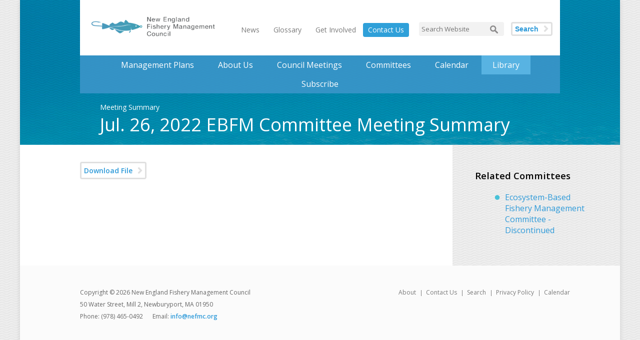

--- FILE ---
content_type: text/html; charset=UTF-8
request_url: https://www.nefmc.org/library/jul-26-2022-ebfm-committee-meeting-summary
body_size: 2375
content:
<!DOCTYPE html>


<!--[if lt IE 7]> <html class="lt-ie9 lt-ie8 lt-ie7" lang="en"> <![endif]-->
<!--[if IE 7]>    <html class="lt-ie9 lt-ie8" lang="en"> <![endif]-->
<!--[if IE 8]>    <html class="lt-ie9" lang="en"> <![endif]-->
<!--[if IE 9]>    <html class="ie9" lang="en"> <![endif]-->

<html xmlns="http://www.w3.org/1999/xhtml" lang="en-US">
<head>
    <meta charset="utf-8" />
    <meta name="viewport" content="width=device-width, initial-scale=1.0">
    <title>Jul. 26, 2022 EBFM Committee Meeting Summary - Library - NEFMC</title>

            <meta property="article:published_time" content="2022-08-08EDT13:06:39-0400" />
    
    
    <link rel="home" href="https://www.nefmc.org/" />
    <link rel="icon" type="image/x-icon" href="/img/favicon.ico" />
    <link rel="apple-touch-icon-precomposed" sizes="114x114" href="/img/apple-touch-icon-114x114.png">
    <link rel="apple-touch-icon-precomposed" sizes="72x72" href="/img/apple-touch-icon-72x72.png">
    <link rel="apple-touch-icon-precomposed" href="/img/apple-touch-icon-57x57.png">
    <link href="https://maxcdn.bootstrapcdn.com/font-awesome/4.7.0/css/font-awesome.min.css" rel="stylesheet" integrity="sha384-wvfXpqpZZVQGK6TAh5PVlGOfQNHSoD2xbE+QkPxCAFlNEevoEH3Sl0sibVcOQVnN" crossorigin="anonymous">
    <link rel="stylesheet" type="text/css" href="/css/styles.css">

    <script type="text/javascript">
        window.csrfTokenName = "CRAFT_CSRF_TOKEN";
        window.csrfTokenValue = "V0HECrV6XszA0cZ9TApRqHdtvW6W\u002DCCYBVBgnJRP0cozmtl_72k0ygA1k07dSxn5o4KETgBcFdpaL48Ur4JE1WkIWK25d\u002DK5Atm7EZY7Qow\u003D";
    </script>
    <script type="text/javascript" src="/js/jquery-1.11.1.min.js"></script>
    <script>
        (function(i,s,o,g,r,a,m){i['GoogleAnalyticsObject']=r;i[r]=i[r]||function(){
        (i[r].q=i[r].q||[]).push(arguments)},i[r].l=1*new Date();a=s.createElement(o),
        m=s.getElementsByTagName(o)[0];a.async=1;a.src=g;m.parentNode.insertBefore(a,m)
        })(window,document,'script','//www.google-analytics.com/analytics.js','ga');

        ga('create', 'UA-38222089-1', 'auto');
        ga('send', 'pageview');
    </script>
    <!--[if IE]>
        <script src="/js/html5shiv.js"></script>
    <![endif]-->


    
    
</head>

<body >
    <div id="container">
                    <header id="header">
                <div id="topbar">
    <a class="logo" href="https://www.nefmc.org/"><img src="/img/nefmc_logo300.png" alt="NEFMC" /></a>
    <div class="right">
        <nav class="secondary">
            <ul>
                <li><a href="https://www.nefmc.org/news" >News</a></li>
                <li><a href="https://www.nefmc.org/glossary" >Glossary</a></li>
                <li><a href="https://www.nefmc.org/get-involved" >Get Involved</a></li>
                <li><a class="contact" href="https://www.nefmc.org/about/contact" >Contact Us</a></li>
            </ul>
        </nav>
        <form method="get" action="/search" class="search">
            <input type="text" class="search" placeholder="Search Website" name="q">
                        <button type="submit" name="submit">Search</button>
        </form>
    </div>
</div>
    <nav class="primary">
        <ul>
            <li data-slug="management-plans">
                <a href="https://www.nefmc.org/management-plans">Management Plans</a>
                <div class="dropdown">
                                                                                <ul class="rel">
                                                    
                            <li>
                                <a href="https://www.nefmc.org/management-plans/northeast-multispecies">
                                                                            <img src="/management_plans/icons/_navigationIcon/icon_groundfish.png" alt="icon groundfish">
                                                                        Northeast Multispecies
                                </a>
                            </li>
                                                                                
                            <li>
                                <a href="https://www.nefmc.org/management-plans/scallops">
                                                                            <img src="/management_plans/icons/_navigationIcon/icon_scallop1.png" alt="icon scallop">
                                                                        Sea Scallop
                                </a>
                            </li>
                                                                                
                            <li>
                                <a href="https://www.nefmc.org/management-plans/monkfish">
                                                                            <img src="/management_plans/icons/_navigationIcon/icon_monkfish.png" alt="icon monkfish">
                                                                        Monkfish
                                </a>
                            </li>
                                                                                
                            <li>
                                <a href="https://www.nefmc.org/management-plans/herring">
                                                                            <img src="/management_plans/icons/_navigationIcon/icon_herring.png" alt="icon herring">
                                                                        Atlantic Herring
                                </a>
                            </li>
                                                                                
                            <li>
                                <a href="https://www.nefmc.org/management-plans/habitat">
                                                                            <img src="/management_plans/icons/_navigationIcon/icon_habitat.png" alt="icon habitat">
                                                                        Habitat
                                </a>
                            </li>
                                                            </ul>
                                <ul>
                                                                                
                            <li>
                                <a href="https://www.nefmc.org/management-plans/skates">
                                                                            <img src="/management_plans/icons/_navigationIcon/icon_skate.png" alt="icon skate">
                                                                        Skates
                                </a>
                            </li>
                                                                                
                            <li>
                                <a href="https://www.nefmc.org/management-plans/small-mesh-multispecies">
                                                                            <img src="/management_plans/icons/_navigationIcon/icon_small_multispecies.png" alt="icon small multispecies">
                                                                        Small-Mesh Multispecies
                                </a>
                            </li>
                                                                                
                            <li>
                                <a href="https://www.nefmc.org/management-plans/red-crab">
                                                                            <img src="/management_plans/icons/_navigationIcon/icon_red_crab.png" alt="icon red crab">
                                                                        Red Crab
                                </a>
                            </li>
                                                                                
                            <li>
                                <a href="https://www.nefmc.org/management-plans/dogfish">
                                                                            <img src="/management_plans/icons/_navigationIcon/icon_dogfish.png" alt="icon dogfish">
                                                                        Spiny Dogfish
                                </a>
                            </li>
                                                                                
                            <li>
                                <a href="https://www.nefmc.org/management-plans/atlantic-salmon">
                                                                            <img src="/management_plans/icons/_navigationIcon/icon_salmon.png" alt="icon salmon">
                                                                        Atlantic Salmon
                                </a>
                            </li>
                                                                        </ul>
                </div>
            </li>
            <li class="about" data-slug="about">
                <a href="https://www.nefmc.org/about">About Us</a>
                <div class="dropdown about">
                    <ul class="rel">
                        <li><a href="/about">About Us</a></li>
                        <li><a href="/about/history">History</a></li>
                        <li><a href="/about/contact">Contact</a></li>
                        <li><a href="/about/staff-members">Staff Members</a></li>
                        <li><a href="/about/council-members">Council Members</a></li>
                        <li><a href="/about/partners">Partners</a></li>
                    </ul>
                </div>
            </li>
            <li data-slug="council-meetings">
                <a href="https://www.nefmc.org/council-meetings">Council Meetings</a>
            </li>
            <li data-slug="committees">
                <a href="https://www.nefmc.org/committees">Committees</a>
            </li>
            <li data-slug="calendar">
                <a href="https://www.nefmc.org/calendar">Calendar</a>
            </li>
            <li data-slug="library">
                <a href="https://www.nefmc.org/library">Library</a>
            </li>
            <li data-slug="subscribe">
                <a href="https://www.nefmc.org/subscribe">Subscribe</a>
            </li>
        </ul>
    </nav>

                    <div class="statement">
        <span>Meeting Summary</span>
        <h1>Jul. 26, 2022 EBFM Committee Meeting Summary</h1>
    </div>

                                
                                            </header>
        
        <div class="colwrap">
            <main id="content" role="main">
                    <article>
        <div class="date">
                    </div>

                                <div>
            <a class="button details" href="https://d23h0vhsm26o6d.cloudfront.net/220726-EBFM_CTE-Final-summary.pdf">Download File</a>
        </div>
                            
        
        <p>
            
        </p>
    </article>
            </main>

                <aside id="sidebar">
        <section>			
                    </section>

        <section>			
                            <h3>Related Committees</h3>
                <ul class="bullets">
                                    <li><a href="https://www.nefmc.org/committees/ecosystem-based-fisheries-management">Ecosystem-Based Fishery Management Committee - Discontinued</a></li>
                                </ul>
                    </section>

        <section>			
                    </section>

                </aside>
            <div class="loading-spinner">
                <div class="spinner"></div>
                <span class="spinner-text"> Updating Results Please Wait</span>
            </div>
        </div>

        <footer id="footer">
            <nav class="secondary">
                <ul>
                    <li><a href="https://www.nefmc.org/about" >About</a></li>
                    <li><a href="https://www.nefmc.org/about/contact" >Contact Us</a></li>
                                        <li><a href="/search">Search</a></li>
                    <li><a href="/privacy-policy">Privacy Policy</a></li>
                    <li><a href="https://www.nefmc.org/calendar" >Calendar</a></li>
                </ul>
            </nav>

            <p class="contact">
                Copyright © 2026 New England Fishery Management Council<br>
                50 Water Street, Mill 2, Newburyport, MA 01950<br>
                <span class="phone">Phone: (978) 465-0492</span>
                <span class="email">Email: <a href="mailto:info@nefmc.org">info@nefmc.org</a></span>
            </p>
        </footer>
    </div>
<script src="/js/lib/slick.js?v=1744305323"></script>
<script src="/js/site.js?v=1744305323"></script></body>
</html>
